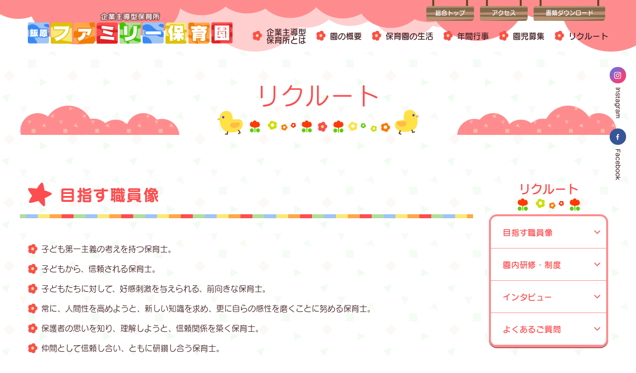

--- FILE ---
content_type: text/css
request_url: https://family.cx/iihara/css/styles.css
body_size: 63662
content:
@charset "UTF-8";

/* general */

html {
  box-sizing: border-box;
  font-size: 13px;
}

*,
*::before,
*::after {
  box-sizing: inherit;
}

@media screen and (max-width: 768px) {
  html {
    font-size: 3.466667vw;
  }
}

@media screen and (min-width: 768px) {
  html {
    font-size: 16px;
  }
}

img {
  max-width: 100%;
  width: 100%;
  vertical-align: bottom;
}

body {
  font-size: 1rem;
  line-height: 1.75;
  color: #462528;
  word-break: break-all;
  word-wrap: break-word;
  font-family: 'SeuratPro-M', sans-serif;
  font-weight: 500;
  background: #fff url(../images/bg_1.png) repeat center top;
  background-size: 8em auto;
  margin-top: 5em; /* mainHeaderの高さ */
}

body.isPhone {
  padding-bottom: 3.5em;
}

@media screen and (min-width: 1100px) {
  body {
    margin-top: 6.5em; /* mainHeaderの高さ */
  }
}

.mainContent {
  padding-top: 2em;
  overflow-x: hidden;
  min-height: calc(100vh - 17em);
}

@media screen and (min-width: 768px) {
  .mainContent {
    min-height: calc(100vh - 23.25em);
  }

  .onlySp {
    display: none;
  }
}

.center {
  text-align: center;
}

strong {
  font-family: 'SeuratPro-B', sans-serif;
  font-weight: 700;
}

.title01 {
  font-family: 'SeuratPro-B', sans-serif;
  font-weight: 700;
  font-size: 1.5em;
  letter-spacing: 0.05em;
  color: #fd4d4f;
  line-height: 1.5;
  margin: 0 -0.666667em 1.5em;
  padding: 0 0.5em 0.75em;
  background: url(../images/rainbow-line.png) repeat-x center bottom;
  background-size: auto 0.5rem;
}

.title01 > span {
  display: inline-block;
  position: relative;
  padding-left: 2em;
}

.title01 > span::before {
  content: '';
  display: block;
  width: 1.5em;
  height: 1.5em;
  background: url(../images/star_01.png) no-repeat center center;
  background-size: contain;
  margin: 0;
  position: absolute;
  left: 0;
  top: 0;
}

.title02 {
  text-align: center;
  font-family: 'SeuratPro-B', sans-serif;
  font-weight: 700;
  font-size: 1.5em;
  letter-spacing: 0.05em;
  color: #fd4d4f;
  line-height: 1.5;
  margin: 0 0 1.5em;
  padding: 0 0 1.375em;
  background: url(../images/ttl02_bg.png) no-repeat center bottom;
  background-size: auto 1.5625em;
}

.title03 {
  font-family: 'SeuratPro-B', sans-serif;
  font-weight: 700;
  font-size: 1.25em;
  letter-spacing: 0.05em;
  line-height: 1.5;
  margin: 2.5em 0 1.25em;
  position: relative;
  padding: 0 0 0 1.666667em;
}

.title03::before {
  content: '';
  display: block;
  width: 1.25em;
  height: 1.25em;
  background: url(../images/icon_01.png) no-repeat center center;
  background-size: contain;
  position: absolute;
  left: 0;
  top: 0.15em;
}

.title03.noMargin {
  margin-top: 0;
}

.contentInner {
  padding: 0 1em;
}

.button01 {
  margin: 2em 0 0;
  font-family: 'SeuratPro-DB', sans-serif;
  font-weight: 600;
  color: #fd4d4f;
  line-height: 1;
  text-align: center;
}

.button01 > a {
  display: block;
  width: 100%;
  max-width: 15em;
  margin: 0 auto;
  background-color: #fff;
  border-radius: 1em;
  border: 4px solid #fe8c8e;
  box-shadow: 0 2px 0 #a75c5d;
  text-decoration: none;
  padding: 0.75em 0;
  color: inherit;
}

.button01 > a span {
  display: inline-block;
  vertical-align: middle;
}

.button01 > a span::after {
  content: '';
  display: inline-block;
  vertical-align: middle;
  width: 0.5em;
  height: 0.75em;
  background: url(../images/arrow_1.png) no-repeat center center;
  background-size: contain;
  margin: 0 0 2px 1em;
}

.textBlock_01 + .button01 {
  margin-top: -2em;
}

.sp-phone {
  color: inherit;
  text-decoration: none;
  cursor: default;
}

@media screen and (min-width: 768px) {
  .contentInner {
    max-width: 1200px;
    margin: 0 auto;
  }

  .title01 {
    font-size: 2em;
    margin: 0 -0.5em 1.5em;
  }

  .title02 {
    font-size: 2em;
  }

  .title03 {
    font-size: 1.5em;
  }

  .button01 > a {
    transition: opacity 0.2s ease-out;
  }

  .button01 > a:hover {
    opacity: 0.7;
  }
}

/* header */

.mainHeader {
  font-size: 1rem;
  position: fixed;
  left: 0;
  top: 0;
  width: 100%;
  z-index: 10000;
  margin: 0;
  height: 5em;
}

.headerBody {
  width: 100%;
  margin: 0;
  height: 100%;
}

.innerHeader {
  position: relative;
  z-index: 10000;
  background: rgba(255, 255, 255, 0.95) url(../images/header_bg.png) repeat-x center top;
  background-size: auto 100%;
  margin: 0;
  padding: 0;
  display: -webkit-box;
  display: -ms-flexbox;
  display: flex;
  -webkit-box-pack: justify;
  -ms-flex-pack: justify;
  justify-content: space-between;
  -webkit-box-align: center;
  -ms-flex-align: center;
  align-items: center;
  width: 100%;
  height: 100%;
}

.mainLogo {
  font-size: 1em;
  line-height: 1;
  margin: 0 0 0 1em;
  width: 19.3125em;
}

@media screen and (min-width: 768px) {
  .mainLogo a {
    transition: opacity 0.2s ease-out;
  }

  .mainLogo a:hover {
    opacity: 0.7;
  }
}

@media screen and (min-width: 1100px) {
  .mainHeader {
    height: 6.5em;
    background: rgba(255, 255, 255, 0.95) url(../images/header_bg.png) repeat-x center bottom;
    background-size: auto 100%;
  }

  .headerBody {
    max-width: 1200px;
    margin: 0 auto;
    padding: 0 1em;
    display: -webkit-box;
    display: -ms-flexbox;
    display: flex;
    -webkit-box-pack: justify;
    -ms-flex-pack: justify;
    justify-content: space-between;
    -webkit-box-align: end;
    -ms-flex-align: end;
    align-items: flex-end;
  }

  .innerHeader {
    background: transparent;
    width: auto;
    padding-bottom: 1em;
    -webkit-box-align: end;
    -ms-flex-align: end;
    align-items: flex-end;
  }

  .mainLogo {
    width: 25.75em;
    margin-left: 0;
  }
}

.navToggle {
  padding: 0;
  display: -webkit-box;
  display: -ms-flexbox;
  display: flex;
  -webkit-box-pack: center;
  -ms-flex-pack: center;
  justify-content: center;
  -webkit-box-align: center;
  -ms-flex-align: center;
  align-items: center;
  cursor: pointer;
  font-size: 8px;
  color: inherit;
  text-transform: none;
  background-color: transparent;
  border: 0;
  margin: 0;
  overflow: visible;
  outline: none;
  text-align: center;
  width: 52px;
  height: 52px;
  color: #462528;
}

.navToggleText {
  display: block;
  margin-top: 4px;
}

.navToggle.isActive .navToggleInner,
.navToggle.isActive .navToggleInner::before,
.navToggle.isActive .navToggleInner::after {
  background-color: #462528;
}

.navToggleBox {
  width: 24px;
  height: 18px;
  display: inline-block;
  position: relative;
}

.navToggleInner {
  display: block;
  top: 50%;
  transition-duration: 0.075s;
  transition-timing-function: cubic-bezier(0.55, 0.055, 0.675, 0.19);
}

.navToggleInner,
.navToggleInner::before,
.navToggleInner::after {
  width: 24px;
  height: 2px;
  background-color: #462528;
  position: absolute;
  transition-property: transform;
  transition-duration: 0.15s;
  transition-timing-function: ease;
}

.navToggleInner::before,
.navToggleInner::after {
  content: '';
  display: block;
}

.navToggleInner::before {
  top: -8px;
  transition: top 0.075s 0.12s ease, opacity 0.075s ease;
}

.navToggleInner::after {
  bottom: -8px;
  transition: bottom 0.075s 0.12s ease, transform 0.075s cubic-bezier(0.55, 0.055, 0.675, 0.19);
}

.navToggle.isActive .navToggleInner {
  transform: rotate(45deg);
  transition-delay: 0.12s;
  transition-timing-function: cubic-bezier(0.215, 0.61, 0.355, 1);
}

.navToggle.isActive .navToggleInner::before {
  top: 0;
  opacity: 0;
  transition: top 0.075s ease, opacity 0.075s 0.12s ease;
}

.navToggle.isActive .navToggleInner::after {
  bottom: 0;
  transform: rotate(-90deg);
  transition: bottom 0.075s ease, transform 0.075s 0.12s cubic-bezier(0.215, 0.61, 0.355, 1);
}

@media screen and (min-width: 1100px) {
  .navToggle {
    display: none;
  }
}

@media screen and (max-width: 1099px) {
  .mainHeader.isOpened .innerHeader {
    background-color: #fff;
  }

  .headerNavWrap {
    position: absolute;
    top: 100%;
    left: 0;
    height: calc(100vh - 5em);
    background-color: #fff;
    width: 100%;
    z-index: 9000;
    transform: translate3d(0, calc(-100% - 5em), 0);
    transition: transform 0.5s ease-in-out;
    padding: 0 0 2em;
  }

  .headerNavWrap.isOpened {
    transform: translate3d(0, 0, 0);
  }

  .headerNavWrap::after {
    content: '';
    display: block;
    width: 100%;
    height: 5em;
    background: url(../images/header_bg_reversed.png) repeat-x center bottom;
    background-size: auto 100%;
    position: absolute;
    left: 0;
    bottom: 0;
  }

  .headerNav {
    -webkit-overflow-scrolling: touch;
    overflow-y: auto;
    width: 100%;
    height: 100%;
    padding: 1em 0 3em;
  }
}

@media screen and (min-width: 1100px) {
  .headerNavWrap {
    position: relative;
    padding-bottom: 1em;
    height: 100%;
    display: -webkit-box;
    display: -ms-flexbox;
    display: flex;
    -webkit-box-align: end;
    -ms-flex-align: end;
    align-items: flex-end;
  }
}

.mainNav {
  margin: 0;
  padding: 0;
  list-style: none;
}

.mainNav > li {
  display: block;
  width: 100%;
  margin: 0;
  border-bottom: 1px solid #fe8c8e;
}

.mainNav > li > a {
  display: block;
  width: 100%;
  text-decoration: none;
  padding: 1.25em 1.5em;
  color: inherit;
  font-size: 1.076923em;
  font-family: 'SeuratPro-DB', sans-serif;
  font-weight: 600;
  line-height: 1;
}

.mainNav > li > a span {
  display: flex;
  align-items: center;
}

.mainNav > li > a span::before {
  content: '';
  display: inline-block;
  width: 1.25em;
  height: 1.25em;
  background: url(../images/icon_01.png) no-repeat center center;
  background-size: contain;
  margin: 0 0.5em 0 0;
  vertical-align: text-bottom;
}

.hasSubNav > a {
  position: relative;
}

.hasSubNav > a::before,
.hasSubNav > a::after {
  content: '';
  display: block;
  background-color: #462528;
  position: absolute;
  top: 50%;
  transform: translateY(-50%);
  transition: transform 0.3s linear;
}

.hasSubNav > a::before {
  width: 12px;
  height: 2px;
  right: 13px;
}

.hasSubNav > a::after {
  height: 12px;
  width: 2px;
  right: 18px;
}

.hasSubNav > a.isOpened::after {
  transform: translateY(-50%) rotate(90deg);
}

.iconFacebook {
  display: inline-block;
  width: 1.285714em;
  height: 1.285714em;
  background: url(../images/icon_facebook.png) no-repeat center center;
  background-size: contain;
  vertical-align: middle;
  margin: 0 0 0.2em 1em;
}

@media screen and (min-width: 768px) {
  .mainNav > li > a {
    font-size: 1em;
  }

  .mainNav a {
    transition: opacity 0.2s ease-out;
  }

  .mainNav a:hover {
    opacity: 0.7;
  }
}

@media screen and (max-width: 1099px) {
  .mainNav > li br {
    display: none;
  }
}

@media screen and (min-width: 1100px) {
  .mainNav {
    display: -webkit-box;
    display: -ms-flexbox;
    display: flex;
    -webkit-box-pack: end;
    -ms-flex-pack: end;
    justify-content: flex-end;
  }

  .mainNav > li {
    width: auto;
    border-bottom: none;
    margin-left: 0.6em;
  }

  .mainNav > li > a {
    display: inline-block;
    padding: 0;
  }

  .hasSubNav {
    position: relative;
  }

  .hasSubNav > a::before,
  .hasSubNav > a::after {
    display: none;
  }
}

@media screen and (min-width: 1180px) {
  .mainNav > li {
    margin-left: 1.25em;
  }
}

.subNavWrap {
  display: none;
  background-color: #fe8c8e;
  margin: 0;
}

.subNav {
  margin: 0;
  padding: 0;
  list-style: none;
  display: -webkit-box;
  display: -ms-flexbox;
  display: flex;
  -ms-flex-wrap: wrap;
  flex-wrap: wrap;
}

.subNav > li {
  margin: 0;
  padding: 0;
  text-align: center;
  width: 50%;
  border-bottom: 1px solid #fff;
  display: -webkit-box;
  display: -ms-flexbox;
  display: flex;
  -webkit-box-pack: center;
  -ms-flex-pack: center;
  justify-content: center;
  -webkit-box-align: center;
  -ms-flex-align: center;
  align-items: center;
  height: 3.75em;
  line-height: 1.2;
}

.subNav > li:nth-child(odd) {
  border-right: 1px solid #fff;
}

.subNav > li:last-child,
.subNav > li:nth-last-child(2):nth-child(odd) {
  border-bottom: none;
}

.subNav > li.full {
  width: 100%;
  border-right: none;
}

.subNav a {
  color: #fff;
  text-decoration: none;
  font-family: 'SeuratPro-DB', sans-serif;
  font-weight: 600;
  display: -webkit-box;
  display: -ms-flexbox;
  display: flex;
  -webkit-box-pack: center;
  -ms-flex-pack: center;
  justify-content: center;
  -webkit-box-align: center;
  -ms-flex-align: center;
  align-items: center;
  width: 100%;
  height: 100%;
}

@media screen and (min-width: 1100px) {
  .subNavWrap {
    position: absolute;
    top: 100%;
    display: block;
    left: 50%;
    transform: scaleY(0);
    transform-origin: center top;
    transition: transform 0.2s ease-out;
    margin: 0 0 0 -10em;
    width: 20em;
    padding-top: 1em;
    background-color: transparent;
  }

  .hasSubNav:hover .subNavWrap {
    transform: scaleY(1);
  }

  .lastNav .subNavWrap {
    margin-left: 0;
    left: auto;
    right: -0.5em;
  }

  .subNav {
    background-color: #fff;
    font-size: 0.875em;
    position: relative;
    border: 4px solid #fe8c8e;
    border-radius: 16px;
    box-shadow: 0 2px 0 #a75c5d;
    overflow: hidden;
  }

  .subNav::before {
    content: '';
    display: block;
    width: 0;
    height: 0;
    border-style: solid;
    border-width: 0 1em 1em 1em;
    border-color: transparent transparent #fe8c8e transparent;
    position: absolute;
    top: -1em;
    left: 50%;
    margin: 0 0 0 -1em;
  }

  .lastNav .subNav::before {
    margin-left: 0;
    left: auto;
    right: 3em;
  }

  .subNav > li,
  .subNav > li:nth-child(odd) {
    border-color: #fe8c8e;
  }

  .subNav a {
    color: #fd4d4f;
    transition: background-color 0.2s ease-out;
  }

  .subNav a:hover {
    opacity: 1;
    background-color: #ffdbdb;
  }
}

@media screen and (min-width: 1400px) {
  .lastNav .subNavWrap {
    margin-left: -10em;
    left: 50%;
    right: auto;
  }

  .lastNav .subNav::before {
    margin-left: -1em;
    left: 50%;
    right: auto;
  }
}

.secondaryNav {
  margin: 0 auto;
  padding: 0;
  list-style: none;
  display: -webkit-box;
  display: -ms-flexbox;
  display: flex;
  -webkit-box-pack: center;
  -ms-flex-pack: center;
  justify-content: center;
  -ms-flex-wrap: wrap;
  flex-wrap: wrap;
}

.secondaryNav > li {
  display: -webkit-box;
  display: -ms-flexbox;
  display: flex;
  -webkit-box-align: end;
  -ms-flex-align: end;
  align-items: flex-end;
  margin: 0 0.5em;
  background-position: center top;
  background-repeat: no-repeat;
  background-size: contain;
  height: 3.5em;
}

.secondaryNav > li {
  width: 8em;
  background-image: url(../images/bg_btn1.png);
}

.secondaryNav > li:nth-child(3) {
  width: 12em;
  background-image: url(../images/bg_btn2.png);
}

.secondaryNav a {
  display: block;
  text-decoration: none;
  width: 100%;
  color: #fff;
  font-family: 'SeuratPro-DB', sans-serif;
  font-weight: 600;
  text-align: center;
  height: 2.5em;
  line-height: 2.5;
}

@media screen and (min-width: 768px) {
  .mainNav > li > a {
    font-size: 1em;
    display: flex;
    align-items: center;
    height: 100%;
  }

  .secondaryNav a {
    transition: opacity 0.2s ease-out;
  }

  .secondaryNav a:hover {
    opacity: 0.7;
  }
}

@media screen and (min-width: 1100px) {
  .secondaryNav {
    font-size: 0.75em;
    position: absolute;
    top: 0;
    right: 0;
  }

  .mainNav > li > a {
    font-size: 0.9375em;
  }
}

@media screen and (min-width: 1160px) {
  .mainNav > li > a {
    font-size: 1em;
  }
}

/* footer */

.mainFooter {
  margin: 0;
}

.mainFooter > .contentInner {
  margin-top: 8em;
}

.mainFooterBottom {
  background: url(../images/footer_bg.png) repeat-x center top;
  background-size: auto 100%;
  height: 10em;
  margin: 1em 0 0;
  padding-top: 7em;
}

.isIEorEdge .mainFooterBottom {
  background-image: url(../images/footer_bg_ie.png);
}

.copyright {
  text-align: center;
  font-size: 0.875em;
  font-family: 'SeuratPro-DB', sans-serif;
  font-weight: 600;
  text-align: center;
  margin: 0;
}

@media screen and (min-width: 768px) {
  .mainFooterBottom {
    height: 16.25em;
    padding-top: 12.5em;
  }
}

/* top */

.mainSlider {
  margin: 0 0 4em;
}

.mainSlider::before,
.mainSlider::after {
  content: '';
  display: block;
  width: 3.538462em;
  height: 5.615385em;
  background-position: center bottom;
  background-repeat: no-repeat;
  background-size: contain;
  position: absolute;
  z-index: 1000;
  bottom: 0;
}

.mainSlider::before {
  left: 0;
  background-image: url(../images/illust_2.png);
}

.mainSlider::after {
  right: 0;
  background-image: url(../images/illust_3.png);
}

.mainSlide {
  padding: 0 0.5em 2px;
}

.mainSlide > div {
  border: 4px solid #fe8c8e;
  border-radius: 2em;
  box-shadow: 0 2px 0 #a75c5d;
  overflow: hidden;
}

.mainSlider .slick-arrow {
  width: 2em;
  margin: 0;
  padding: 0;
  background: none;
  outline: none;
  border: none;
  cursor: pointer;
  position: absolute;
  top: 50%;
  transform: translateY(-50%);
  z-index: 1000;
}

.mainSlider .slick-prev {
  left: calc(5.125% + 1em);
}

.mainSlider .slick-next {
  right: calc(5.125% + 1em);
}

@media screen and (min-width: 768px) {
  .mainSlider::before,
  .mainSlider::after {
    width: 4.5em;
    height: 7.125em;
  }

  .mainSlider::before {
    left: calc(15.555556% - 2.25em);
  }

  .mainSlider::after {
    right: calc(15.555556% - 2.25em);
  }

  .mainSlide {
    padding: 0 1em 2px;
  }

  .mainSlider .slick-arrow {
    width: 3em;
    transition: opacity 0.2s ease-out;
  }

  .mainSlider .slick-arrow:hover {
    opacity: 0.7;
  }

  .mainSlider .slick-prev {
    left: calc(15.555556% + 2em);
  }
  
  .mainSlider .slick-next {
    right: calc(15.555556% + 2em);
  }
}

@media screen and (min-width: 1100px) {
  .mainSlider::before,
  .mainSlider::after {
    width: 8.5em;
    height: 13.4375em;
  }

  .mainSlider::before {
    left: calc(15.555556% - 4.25em);
  }

  .mainSlider::after {
    right: calc(15.555556% - 4.25em);
  }

  .mainSlider .slick-prev {
    left: calc(15.555556% + 3em);
  }
  
  .mainSlider .slick-next {
    right: calc(15.555556% + 3em);
  }
}

.topNews {
  margin: 0 0 4em;
}

.newsList {
  margin: 0;
  padding: 0;
  list-style: none;
}

.newsList > li {
  margin: 0 0 1.5em;
  padding: 0 0 1.5em;
  background: url(../images/dotted_line.png) repeat-x left bottom;
  background-size: 3px 2px;
}

.newsList > li:last-child {
  margin-bottom: 0;
}

.newsList p {
  margin: 0;
}

.newsDate {
  color: #fd4d4f;
  font-family: 'SeuratPro-DB', sans-serif;
  font-weight: 600;
}

.newsTitle {
  display: -webkit-box;
  -webkit-line-clamp: 2;
  -webkit-box-orient: vertical;
  overflow: hidden;
}

.newsPageList .newsTitle {
  display: block;
  overflow: visible;
}

.newsList a {
  color: inherit;
  text-decoration: none;
}

.articleDate1 {
  font-family: 'SeuratPro-DB', sans-serif;
  font-weight: 600;
  color: #fff;
}

.articleDate1 > span {
  display: inline-block;
  background-color: #fd4d4f;
  border-radius: 0.5em;
  padding: 0.1em 0.75em 0.2em;
}

.articleDate2 {
  font-family: 'SeuratPro-DB', sans-serif;
  font-weight: 600;
  color: #fd4d4f;
}

@media screen and (min-width: 768px) {
  .newsList > li {
    display: -webkit-box;
    display: -ms-flexbox;
    display: flex;
    -webkit-box-align: start;
    -ms-flex-align: start;
    align-items: flex-start;
  }

  .newsDate {
    width: 8em;
    padding-right: 1em;
  }

  .newsTitle {
    display: block;
    white-space: nowrap;
    text-overflow: ellipsis;
    width: calc(100% - 8em);
  }

  .newsPageList .newsTitle {
    white-space: normal;
  }

  .newsList a {
    transition: opacity 0.2s ease-out;
  }

  .newsList a:hover {
    opacity: 0.7;
  }
}

@media screen and (min-width: 1100px) {
  .topNews {
    position: relative;
    min-height: 32em;
  }

  .topNews::after {
    content: '';
    display: block;
    width: 27.39726%;
    height: 0;
    padding-bottom: 34.417808%;
    background: url(../images/illust_1.png) no-repeat center center;
    background-size: contain;
    position: absolute;
    top: 6.375em;
    right: 0;
    animation: float 6s ease-in-out infinite;
  }

  .newsList {
    padding-right: 37.671233%;
  }

  .newsList.newsPageList {
    padding-right: 0;
  }

  .topNews .button01 {
    padding-right: 37.671233%;
  }
}

@keyframes float {
	0% {
		transform: translatey(0px);
	}
	50% {
		transform: translatey(-16px);
	}
	100% {
		transform: translatey(0px);
	}
}

.block01 {
  margin: 0 0 6em;
}

.block01Top {
  width: 100%;
  height: 10em;
  background: url(../images/bg_3.png) repeat-x center top;
  background-size: auto 100%;
  margin: 0;
}

.isIEorEdge .block01Top {
  background-image: url(../images/bg_3_ie.png);
}

.block01Bottom {
  width: 100%;
  height: 4.25em;
  background: url(../images/bg_4.png) repeat-x center bottom;
  background-size: auto 100%;
  margin: 0;
}

.block01Inner {
  background: url(../images/bg_2.png) repeat center top;
  background-size: 2.5em auto;
  padding: 3.5em 0 4em;
}

@media screen and (min-width: 768px) {
  .block01Top {
    height: 16.25em;
  }
  
  .block01Bottom {
    height: 6.6875em;
  }
  
  .block01Inner {
    background-size: 4em 4em;
    padding: 3.5em 0 4em;
  }
}

.introList {
  margin: 0;
  padding: 0;
  list-style: none;
}

.introList > li {
  margin: 0 auto 4em;
  width: 15em;
}

.introList > li:last-child {
  margin-bottom: 0;
}

.introList figure {
  margin: 0;
  padding: 0;
  position: relative;
  height: 15em;
}

.introList figure::after {
  content: '';
  display: block;
  width: 3.5em;
  height: 8.3125em;
  background-position: center bottom;
  background-repeat: no-repeat;
  background-size: contain;
  position: absolute;
  right: -0.5em;
  bottom: 0;
  animation: swing 3s infinite ease-in-out;
}

.introList li:nth-child(3n-2) figure::after {
  background-image: url(../images/icon_03.png);
}

.introList li:nth-child(3n-1) figure::after {
  animation-delay: 1s;
  background-image: url(../images/icon_04.png);
}

.introList li:nth-child(3n) figure::after {
  animation-delay: 1s;
  background-image: url(../images/icon_05.png);
}

@keyframes swing {
  0%, 100% {
    transform: rotate(-5deg);
  }
  50% {
    transform: rotate(5deg);
  }
}

.introList figure a {
  display: block;
  border-radius: 50%;
  border: 4px solid #fff;
  overflow: hidden;
  text-decoration: none;
  transform: translateZ(0);
}

.introList figure img {
  display: block;
}

.introList p:not(.button01) {
  margin: 2em 0 0;
}

@media screen and (min-width: 768px) {
  .introList {
    display: -webkit-box;
    display: -ms-flexbox;
    display: flex;
    -webkit-box-pack: center;
    -ms-flex-pack: center;
    justify-content: center;
    -ms-flex-wrap: wrap;
    flex-wrap: wrap;
    margin: 0 auto;
    width: 736px;
  }

  .introList > li {
    display: -webkit-box;
    display: -ms-flexbox;
    display: flex;
    -webkit-box-orient: vertical;
    -webkit-box-direction: normal;
    -ms-flex-direction: column;
    flex-direction: column;
    margin: 4em 2em 0;
  }

  .introList > li:nth-child(-n+2) {
    margin-top: 0;
  }

  .introList p:not(.button01) {
    margin-bottom: 2em;
  }

  .introList .button01 {
    margin-top: auto;
  }

  .introList figure img {
    transition: transform 0.2s ease-out;
  }

  .introList figure a:hover img,
  .introList .hovered a img {
    transform: scale(1.1);
  }
}

@media screen and (min-width: 1100px) {
  .introList {
    width: 100%;
  }

  .introList > li:nth-child(-n+3) {
    margin-top: 0;
  }
}

.topRecruit {
  margin: 0;
  /*background: url(../images/recruit_bg.png) no-repeat center bottom 5%;
  background-size: 100% auto;*/
}

.recruitTitle {
  font-size: 1em;
  line-height: 1;
  margin: 0 0 1.5em;
  text-align: center;
}

.recruitTitle img {
  max-width: 34.25em;
}

.recruitText {
  color: #2d1919;
  font-size: 1.5em;
  font-family: 'SeuratPro-DB', sans-serif;
  font-weight: 600;
  margin: 0 auto;
  max-width: 17em;
}

.recruitText em {
  font-style: normal;
  color: #487e2a;
  display: inline-block;
  position: relative;
}

.recruitText em::before {
  content: '';
  display: block;
  width: 2.291667em;
  height: 2.25em;
  background: url(../images/star_02.png) no-repeat center center;
  background-size: contain;
  position: absolute;
  top: 50%;
  left: 50%;
  margin: -1.1458335em 0 0 -1.125em;
  z-index: -1;
  animation: swing 3s infinite ease-in-out;
}

.recruitText em:nth-of-type(2)::before {
  animation-delay: 1s;
}

.topRecruit .button01 {
  color: #487e2a;
}

.topRecruit .button01 > a {
  border-color: #b1de9b;
  box-shadow: 0 2px 0 #89ab78;
}

.topRecruit .button01 > a span::after {
  background-image: url(../images/arrow_2.png);
}

.recruitImage {
  margin: 3em auto 0;
  padding: 0;
  position: relative;
  text-align: center;
  border: 4px solid #b1de9b;
}

.recruitStar {
  display: block;
  position: absolute;
  height: 0;
  width: 10.763209%;
  padding-bottom: 10.567515%;
  animation: pulse 3s ease-in-out infinite;
}

.recruitStar > span {
  display: block;
  background-position: center center;
  background-repeat: no-repeat;
  background-size: contain;
  height: 0;
  width: 100%;
  padding-bottom: 100%;
}

.star1 > span,
.star4 > span {
  background-image: url(../images/star_03.png);
}

.star2 > span,
.star3 > span,
.star5 > span {
  background-image: url(../images/star_02.png);
}

.star1 {
  top: 12.572534%;
  left: 0;
}

.star2 {
  top: 30.947776%;
  left: 7.436399%;
  animation-delay: 0.5s;
}

.star2 > span {
  transform: rotate(-10deg) scale(0.75);
}

.star3 {
  top: -0.5em;
  right: 9.784736%;
  animation-delay: 1s;
}

.star3 > span {
  transform: rotate(25deg);
}

.star4 {
  top: 19.148936%;
  right: 8.414873%;
  animation-delay: 1.5s;
}

.star4 > span {
  transform: scale(0.75);
}

.star5 {
  top: 32.882012%;
  right: 3.849315%;
  animation-delay: 2s;
}

.star5 > span {
  transform: rotate(25deg) scale(0.5);
}

@keyframes pulse {
  from {
    transform: scale(1);
  }
  50% {
    transform: scale(0.85);
  }
  to {
    transform: scale(1);
  }
}

@media screen and (min-width: 768px) {
  /*.topRecruit {
    display: -webkit-box;
    display: -ms-flexbox;
    display: flex;
    -webkit-box-pack: justify;
    -ms-flex-pack: justify;
    justify-content: space-between;
    background-position: center bottom 14%;
  }*/

  /*.recruitInfo {
    width: 46.917808%;
    -webkit-box-ordinal-group: 2;
    -ms-flex-order: 1;
    order: 1;
  }*/

  .recruitImage {
    /*width: 43.75%;
    margin: 0 1.712329%;*/
    max-width: 1090px;
  }
}

.accessInfo {
  margin: 0 auto 3em;
  max-width: 640px;
}

.accessInfo > dt {
  line-height: 1;
  margin: 0 0 1.5em;
  text-align: center;
}

.accessInfo > dt img {
  width: 25.75em;
}

.accessInfo > dd {
  margin: 0;
}

.accessText1 {
  font-size: 1.125em;
  margin: 0 0 1em;
}

.accessTel {
  font-family: 'SeuratPro-DB', sans-serif;
  font-weight: 600;
  font-size: 2em;
  line-height: 1;
  color: #fd4d4f;
  margin: 0;
}

.accessTel a::before {
  content: '';
  display: inline-block;
  vertical-align: middle;
  width: 0.8em;
  height: 0.8em;
  background: url(../images/icon_06.png) no-repeat center center;
  background-size: contain;
  margin: 0 0.5em 0 0;
}

.philosophyCatch2 .accessTel {
  font-size: 1.5em;
  display: inline-block;
  margin-top: 0.75em;
}

.accessText2 {
  font-size: 1.125em;
  font-family: 'SeuratPro-DB', sans-serif;
  font-weight: 600;
  margin: 1em 0 0;
}

.accessMap {
  margin: 0 auto;
  padding: 0 0 2px;
  max-width: 640px;
}

.mapWrap {
  position: relative;
  width: 100%;
  height: 0;
  padding: 0 0 62.5%;
  border: 4px solid #fe8c8e;
  box-shadow: 0 2px 0 #a75c5d;
  border-radius: 1em;
}

.mapWrap > iframe {
  display: block;
  border: none;
  width: 100%;
  height: 100%;
  position: absolute;
  left: 0;
  top: 0;
  border-radius: 1em;
}

@media screen and (min-width: 768px) {
  .accessInfo > dt {
    text-align: left;
  }

  .accessTel {
    font-size: 2.5em;
  }
}

@media screen and (min-width: 1100px) {
  .topAccess {
    display: -webkit-box;
    display: -ms-flexbox;
    display: flex;
    -webkit-box-pack: justify;
    -ms-flex-pack: justify;
    justify-content: space-between;
    -webkit-box-align: center;
    -ms-flex-align: center;
    align-items: center;
  }

  .accessInfo {
    margin-bottom: 0;
    width: 37.5%;
  }

  .accessMap {
    width: 58.823529%;
  }
}

/* sub page common styles */

.pageTitle {
  display: -webkit-box;
  display: -ms-flexbox;
  display: flex;
  -webkit-box-pack: center;
  -ms-flex-pack: center;
  justify-content: center;
  -webkit-box-align: start;
  -ms-flex-align: start;
  align-items: flex-start;
  font-size: 2.25em;
  font-family: 'SeuratPro-M', sans-serif;
  font-weight: 500;
  height: 2.166667em;
  line-height: 1;
  color: #fd4d4f;
  letter-spacing: 0.05em;
  text-align: center;
  background: url(../images/page_ttl_bg.png) no-repeat center bottom;
  background-size: auto 1.229167em;
  margin: 0.666667em -13px 0.5em;
}

.pageTitle > span {
  display: block;
  width: 100%;
}

@media screen and (min-width: 768px) {
  .pageTitle {
    font-size: 3em;
    margin: 0.666667em -16px 0.5em;
  }
}

@media screen and (min-width: 1100px) {
  .pageTitle {
    margin-bottom: 2em;
  }
}

.pageNavWrap1.asideIllust {
  display: none;
}

.pageNavWrap2 {
  margin: 0;
}

.pageNavWrap2 > dt {
  display: none;
}

.pageNavWrap2 > dd {
  margin: 0;
  padding: 0;
}

.pageNav {
  border: 4px solid #fe8c8e;
  border-radius: 1em;
  box-shadow: 0 2px 0 #a75c5d;
  background-color: #fff;
  display: -webkit-box;
  display: -ms-flexbox;
  display: flex;
  -ms-flex-wrap: wrap;
  flex-wrap: wrap;
  margin: 0 auto;
  padding: 0;
  list-style: none;
  overflow: hidden;
}

.pageNav > li {
  display: block;
  width: 50%;
  line-height: 1.4;
  margin: 0;
  border-bottom: 1px solid #fe8c8e;
}

.pageNav > li:nth-child(odd) {
  border-right: 1px solid #fe8c8e;
}

.pageNav a {
  font-family: 'SeuratPro-DB', sans-serif;
  font-weight: 600;
  padding: 0 1.5em;
  text-decoration: none;
  color: #fd4d4f;
  letter-spacing: 0.05em;
  display: -webkit-box;
  display: -ms-flexbox;
  display: flex;
  -webkit-box-align: center;
  -ms-flex-align: center;
  align-items: center;
  background: url(../images/arrow_3.png) no-repeat right 0.75em top 50%;
  background-size: 0.75em auto;
  height: 4em;
}

@media screen and (max-width: 767px) {
  .pageNav > li.full {
    width: 100%;
    border-right: none;
    text-align: center;
  }

  .pageNav > li.full a {
    -webkit-box-pack: center;
    -ms-flex-pack: center;
    justify-content: center;
  }
}

.pageContent {
  margin: 3em 0 0;
  padding-bottom: 2px;
}

@media screen and (min-width: 768px) {
  .pageNav a {
    transition: background-color 0.2s ease-out;
  }

  .pageNav a:hover {
    background-color: #ffdbdb;
  }
}

@media screen and (min-width: 768px) and (max-width: 1099px) {
  .pageNav {
    max-width: 480px;
  }

  .pageNav.col3 {
    max-width: 720px;
  }

  .pageNav.col3 > li {
    width: 33.333333%;
  }

  .pageNav.col3 > li:nth-child(3) {
    border-top: none;
    border-right: none;
  }

  .pageNav.col3 > li:nth-child(2),
  .pageNav.col3 > li:nth-child(4) {
    border-right: 1px solid #fe8c8e;
  }
}

@media screen and (min-width: 1100px) {
  .hasSidebar {
    display: -webkit-box;
    display: -ms-flexbox;
    display: flex;
    -webkit-box-pack: justify;
    -ms-flex-pack: justify;
    justify-content: space-between;
  }

  .pageNavWrap1 {
    -webkit-box-ordinal-group: 2;
    -ms-flex-order: 1;
    order: 1;
    width: 240px;
  }

  .pageNavWrap1.asideIllust {
    display: block;
  }

  .asideIllust .pageNavWrap2 {
    height: 18.8125em;
    background: url(../images/illust_1.png) no-repeat center top;
    background-size: contain;
    animation: float 6s ease-in-out infinite;
  }

  .pageNavWrap2.scrolled {
    width: 240px;
    position: fixed;
    right: 1em;
    top: 7.5em;
    z-index: 100;
  }

  .hasSidebar .pageContent {
    margin-top: 0;
    width: calc(100% - 272px);
    padding-right: 1em;
  }

  .pageNavWrap2 > dt {
    display: block;
    font-size: 1.5em;
    font-family: 'SeuratPro-DB', sans-serif;
    font-weight: 600;
    color: #fd4d4f;
    text-align: center;
    line-height: 1;
    margin: 0 0 0.333333em;
  }

  .pageNavWrap2 > dd {
    background: url(../images/sidebar_ttl_bg.png) no-repeat center top;
    background-size: auto 1.5625em;
    padding-top: 2em;
  }

  .pageNav {
    display: block;
  }

  .pageNav > li {
    width: 100%;
  }
  
  .pageNav > li:nth-child(odd) {
    border-right: none;
  }
}

@media screen and (min-width: 1200px) {
  .pageNavWrap2.scrolled {
    right: calc(50vw - 600px + 1em);
  }

  .isIEorEdge.pageNavWrap2.scrolled {
    right: calc(50vw - 608px + 1em);
  }
}

.secBlock {
  margin: 0 0 6em;
  padding: 0 0 6em;
  background-position: center bottom;
  background-repeat: no-repeat;
  background-size: 294px auto;
}

.secBlock:last-child {
  margin-bottom: 0;
  padding-bottom: 0;
  background: none;
}

.block_01 {
  background-image: url(../images/sec_bg_01.png);
}

.block_02 {
  background-image: url(../images/sec_bg_02.png);
}

.block_03 {
  background-image: url(../images/sec_bg_03.png);
}

.block_04 {
  background-image: url(../images/sec_bg_04.png);
}

@media screen and (min-width: 768px) {
  .secBlock {
    background-size: 36.5625em auto;
    padding-bottom: 9em;
  }
}

.infoTable_01,
.infoTable_02 {
  width: 100%;
  margin: 0;
  border-collapse: collapse;
  table-layout: fixed;
  border-top: 1px solid #fe8c8e;
  border-bottom: 1px solid #fe8c8e;
  background-color: #fff;
}

.infoTable_01,
.infoTable_01 tbody,
.infoTable_01 tr,
.infoTable_01 th,
.infoTable_01 td {
  display: block;
}

.infoTable_01 th,
.infoTable_01 td,
.infoTable_02 th,
.infoTable_02 td {
  line-height: 1.5;
  padding: 1.25em 1em;
}

.infoTable_01 th,
.infoTable_01 td {
  text-align: center;
}

.infoTable_01 th,
.infoTable_02 th {
  font-family: 'SeuratPro-DB', sans-serif;
  font-weight: 600;
  color: #fd4d4f;
  background-color: #ffdbdb;
}

.infoTable_02 th {
  border-bottom: 1px solid #fe8c8e;
  width: 7.5em;
  text-align: left;
}

.infoTable_01 td {
  border-right: 1px solid #fe8c8e;
  border-bottom: 1px solid #fe8c8e;
}

.infoTable_02 td {
  border-bottom: 1px solid #fe8c8e;
}

.infoTable_01 td:last-child {
  border-right: none;
}

.infoTable_01 tr:last-child td,
.infoTable_02 tr:last-child th,
.infoTable_02 tr:last-child td {
  border-bottom: none;
}

.trFlex_01 td {
  text-align: center;
}

.infoTable_01 strong {
  color: #fd4d4f;
  font-family: 'SeuratPro-DB', sans-serif;
  font-weight: 600;
}

.infoTable_01 .trFlex_01 {
  display: -webkit-box;
  display: -ms-flexbox;
  display: flex;
  -ms-flex-wrap: wrap;
  flex-wrap: wrap;
  width: 100%;
}

.infoTable_01 .trFlex_01 th {
  width: 100%;
}

.infoTable_01 .trFlex_01 td {
  width: 33.333333%;
}

.infoTable_01 .trFlex_01 td:last-child {
  border-right: none;
}

.tel_txt {
  display: inline-block;
  text-decoration: none;
}

.tel_txt + .tel_txt {
  margin-left: 2em;
}

.icon_tel {
  width: 1.5em;
  height: 1.5em;
  background-position: center center;
  background-repeat: no-repeat;
  background-size: contain;
  margin: 0 0.5em 0 0;
  vertical-align: middle;
  display: inline-block;
}

.tel_tel {
  background-image: url(../images/icon_07.png);
}

.tel_fax {
  background-image: url(../images/icon_08.png);
  width: 1.9375em;
}

.infoTable_03 {
  width: 100%;
  margin: 0;
  border-collapse: collapse;
  table-layout: fixed;
  border-bottom: 1px solid #fe8c8e;
}

.infoTable_03 th,
.infoTable_03 td {
  border-top: 1px solid #fe8c8e;
  border-right: 1px solid #fe8c8e;
  text-align: center;
  vertical-align: middle;
  line-height: 1.5;
  padding: 1.25em 0.5em;
}

.infoTable_03 th:first-child,
.infoTable_03 th:last-child,
.infoTable_03 td:last-child {
  border-right: none;
}

.infoTable_03 th {
  font-family: 'SeuratPro-DB', sans-serif;
  font-weight: 600;
  color: #fd4d4f;
  background-color: #ffdbdb;
}

.infoTable_03 td:not(.empty) {
  background-color: #fff;
}

.infoTable_03 th:first-child,
.infoTable_03 td:first-child {
  width: 5em;
}

.infoTable_03 tr:first-child td.empty {
  border-top: none;
  border-right: none;
}

.infoTable_03 .border-right,
.infoTable_03 .border-right:first-child,
.infoTable_03 .border-right:last-child {
  border-right: 1px solid #fe8c8e;
}

.infoTable_03 .no-border {
  border-left: none;
  border-right: none;
}

@media screen and (min-width: 768px) {
  .infoTable_01 {
    display: table;
    border-collapse: collapse;
    table-layout: fixed;
  }

  .infoTable_01 tbody {
    display: table-row-group;
  }

  .infoTable_01 tr,
  .infoTable_01 .trFlex_01 {
    display: table-row;
  }

  .infoTable_01 th,
  .infoTable_01 td {
    vertical-align: middle;
    text-align: left;
    display: table-cell;
  }

  .infoTable_01 th {
    border-bottom: 1px solid #fe8c8e;
    width: 13.25em;
  }

  .infoTable_02 th {
    border-bottom: 1px solid #fe8c8e;
    width: 25%;
  }

  .infoTable_01 tr:last-child th {
    border-bottom: none;
  }

  .infoTable_01 .trFlex_01 th {
    width: inherit;
  }
  
  .infoTable_01 .trFlex_01 td {
    width: auto;
    text-align: center;
  }

  .infoTable_03 th,
  .infoTable_03 td {
    padding-left: 0.75em;
    padding-right: 0.75em;
  }

  .infoTable_03 th:first-child,
  .infoTable_03 td:first-child {
    width: 8em;
  }

  .infoTable_03.width1 th:first-child,
  .infoTable_03.width1 td:first-child {
    width: 12em;
  }
}

.textBlock_01 {
  margin: 0 0 4em;
}

.textBlock_01:last-child {
  margin-bottom: 0;
}

.textBlock_txt {
  margin: 0;
}

.textBlock_txt > dt {
  color: #fd4d4f;
  font-family: 'SeuratPro-DB', sans-serif;
  font-size: 1.25em;
  font-weight: 600;
  border-bottom: 1px solid #fd4d4f;
  margin: 0 0 1em;
}

.textBlock_txt > dd {
  margin: 0;
}

.textBlock_txt > dd p {
  margin: 0 0 1em;
}

.textBlock_txt > dd p:last-child {
  margin-bottom: 0;
}

.textBlock_txt .name {
  color: #fd4d4f;
  text-align: right;
  font-family: 'SeuratPro-DB', sans-serif;
  font-weight: 600;
}

.textBlock_img {
  margin: 1.5em auto 0;
  padding: 0;
  line-height: 1;
  border: 4px solid #fe8c8e;
  max-width: 408px;
}

.textBlock_txt em {
  color: #fd4d4f;
  font-family: 'SeuratPro-DB', sans-serif;
  font-style: normal;
  font-weight: 600;
}

.textBlock_txt strong {
  font-family: 'SeuratPro-DB', sans-serif;
  font-weight: 600;
}

.textBlock_02 strong {
  color: #fd4d4f;
  font-size: 1.25em;
  display: block;
  margin: 0 0 0.75em;
}

.icon_doctor {
  display: inline-block;
  vertical-align: middle;
  width: 1.333333em;
  height: 1.333333em;
  margin: 0 0.5em 0.2em 0;
  background-position: center center;
  background-repeat: no-repeat;
  background-size: contain;
}

.icon_doctor.doc1 {
  background-image: url(../images/icon_09.png);
}

.icon_doctor.doc2 {
  background-image: url(../images/icon_10.png);
  height: 1.25em;
}

.textBlock_02 .textBlock_txt {
  margin-bottom: 3em;
}

.textBlock_02 .textBlock_txt:last-child {
  margin-bottom: 0;
}

.icon_tel_small {
  width: 1em;
  height: 1em;
  background: url(../images/icon_07.png) no-repeat center center;
  background-size: contain;
  margin: 0 0.25em 0.1em 0;
  vertical-align: middle;
  display: inline-block;
}

@media screen and (min-width: 768px) {
  .textBlock_01.hasImg {
    display: -webkit-box;
    display: -ms-flexbox;
    display: flex;
    -webkit-box-pack: justify;
    -ms-flex-pack: justify;
    justify-content: space-between;
    -webkit-box-align: center;
    -ms-flex-align: center;
    align-items: center;
  }

  .textBlock_01.hasImg .textBlock_txt {
    width: 50%;
  }

  .textBlock_img {
    margin: 0;
    width: 46.363636%;
  }

  .reversedImg .textBlock_txt {
    -webkit-box-ordinal-group: 2;
    -ms-flex-order: 1;
    order: 1;
  }

  .textBlock_txt > dt {
    font-size: 1.5em;
  }

  .textBlock_02 {
    display: -webkit-box;
    display: -ms-flexbox;
    display: flex;
    -webkit-box-pack: justify;
    -ms-flex-pack: justify;
    justify-content: space-between;
  }

  .textBlock_02 > .textBlock_txt {
    width: 48.181818%;
    margin-bottom: 0;
  }
}

@media screen and (min-width: 1100px) {
  .textBlock_02 strong {
    font-size: 1.5em;
  }
}

.philosophy {
  margin: 0 auto 6em;
}

.philosophyCatch1 {
  line-height: 1;
  text-align: center;
  margin: 0 auto 3.125em;
  max-width: 34.25em;
}

.philosophyPics {
  position: relative;
  line-height: 1;
  margin: 0 auto;
  max-width: 34.25em;
  display: -webkit-box;
  display: -ms-flexbox;
  display: flex;
  -webkit-box-pack: justify;
  -ms-flex-pack: justify;
  justify-content: space-between;
  -webkit-box-align: center;
  -ms-flex-align: center;
  align-items: center;
  padding: 0 0 5.5%;
  max-width: 34.25em;
}

.philosophyPics::after {
  content: '';
  display: block;
  width: 50%;
  height: 0;
  padding: 0 0 20.138889%;
  background: url(../images/philosophy_catch_illust.png) no-repeat center bottom;
  background-size: contain;
  position: absolute;
  left: 25%;
  bottom: 0;
}

.philosophyPics > img {
  display: block;
  width: 29.19708%;
  border: 4px solid #fe8c8e;
}

.philosophyPics > img:nth-child(1) {
  transform: rotate(-15deg);
}

.philosophyPics > img:nth-child(3) {
  transform: rotate(15deg);
}

@media screen and (min-width: 768px) {
  .philosophyPics {
    max-width: 36em;
    padding-bottom: 4.5%;
  }

  .philosophyPics > img {
    width: 27.777778%;
  }
}

.list01 {
  margin: 0;
  padding: 0;
  list-style: none;
}

.list01 > li {
  position: relative;
  margin: 0 0 0.75em;
  padding: 0 0 0 1.666667em;
}

.list01.withButton > li {
  margin-bottom: 3em;
}

.list01 > li::before {
  content: '';
  display: block;
  width: 1.25em;
  height: 1.25em;
  background: url(../images/icon_01.png) no-repeat center center;
  background-size: contain;
  position: absolute;
  left: 0;
  top: 0.25em;
}

.list01 > li:last-child {
  margin-bottom: 0;
}

.list01 > li strong {
  font-family: 'SeuratPro-B', sans-serif;
  font-weight: 700;
}

.list01.listBig > li {
  padding-left: 2.5em;
}

.list01.listBig > li::before {
  width: 1.875em;
  height: 1.875em;
  top: 0.375em;
}

.list01.listBig > li strong {
  font-size: 1.5em;
  letter-spacing: 0.05em;
}

@media screen and (min-width: 768px) {
  .list01.withButton .button01 {
    margin-top: 1em;
  }
}

.fig2img {
  margin: 4em 0 6em;
  padding: 0;
  line-height: 1;
}

.fig2img:last-child {
  margin-bottom: 0;
}

.fig2img > img {
  display: block;
  margin: 0 auto 1.5em;
  border: 4px solid #fe8c8e;
  max-width: 26.5em;
}

.fig2img > img:last-child {
  margin-bottom: 0;
}

.fig2img.two-column {
  display: -webkit-box;
  display: -ms-flexbox;
  display: flex;
  -webkit-box-pack: justify;
  -ms-flex-pack: justify;
  justify-content: space-between;
  -webkit-box-align: center;
  -ms-flex-align: center;
  align-items: center;
  -ms-flex-wrap: wrap;
  flex-wrap: wrap;
}

.fig2img.two-column > img {
  margin: 3.636364% 0 0;
  width: 48.181818%;
}

.fig2img.two-column > img:nth-child(-n+2) {
  margin-top: 0;
}

.philosophyCatch2 {
  text-align: center;
  font-family: 'SeuratPro-B', sans-serif;
  font-weight: 700;
  font-size: 1.5em;
  letter-spacing: 0.05em;
  margin: 0 0 1.5em;
  background: url(../images/sidebar_ttl_bg.png) no-repeat center bottom;
  background-size: auto 1.041667em;
  padding: 0 0 1.666667em;
}

.philosophyCatch2 em {
  font-style: normal;
}

.philosophyCatch2 em:nth-of-type(1) {
  color: #fd4d4f;
}

.philosophyCatch2 em:nth-of-type(2) {
  color: #9fc4f5;
}

.philosophyCatch2 + .philosophyCatch2 {
  padding-bottom: 0;
  background: none;
  text-align: left;
  margin-bottom: 1em;
}

@media screen and (min-width: 768px) {
  .fig2img {
    padding-left: 1em;
    padding-right: 1em;
  }

  .fig2img:not(.two-column) {
    display: -webkit-box;
    display: -ms-flexbox;
    display: flex;
    -webkit-box-pack: justify;
    -ms-flex-pack: justify;
    justify-content: space-between;
    -webkit-box-align: center;
    -ms-flex-align: center;
    align-items: center;
    -ms-flex-wrap: wrap;
    flex-wrap: wrap;
    padding-left: 1em;
    padding-right: 1em;
  }

  .fig2img:not(.two-column) > img {
    margin: 3.636364% 0 0;
    width: 48.181818%;
  }

  .fig2img:not(.two-column) > img:nth-child(-n+2) {
    margin-top: 0;
  }

  .fig2img:not(.two-column) > img.fullWidth1 {
    max-width: none;
    width: 100%;
  }
}

.scheduleList {
  margin: 0 -1em;
  padding: 2.5em 1em;
  list-style: none;
  display: -webkit-box;
  display: -ms-flexbox;
  display: flex;
  -ms-flex-wrap: wrap;
  flex-wrap: wrap;
  background: url(../images/bg_2.png) repeat center top;
  background-size: 2.5em auto;
}

.scheduleTop,
.scheduleBottom {
  margin: 0 -1em;
  background-repeat: no-repeat;
  background-size: auto 100%;
}

.scheduleTop {
  background-image: url(../images/schedule_top.png);
  background-position: center bottom;
  height: 5.3125em;
}

.scheduleBottom {
  background-image: url(../images/schedule_bottom.png);
  background-position: center top;
  height: 4.6875em;
}

.scheduleList > li {
  width: calc(50% - 0.5em);
  margin: 2em 0 0 1em;
  display: -webkit-box;
  display: -ms-flexbox;
  display: flex;
  -ms-flex-wrap: wrap;
  flex-wrap: wrap;
  padding-bottom: 2px;
}

.scheduleList > li:nth-child(-n+2) {
  margin-top: 0;
}

.scheduleList > li:nth-child(odd) {
  margin-left: 0;
}

.scheduleTitle {
  text-align: center;
  font-size: 1em;
  line-height: 1;
  margin: 0 0 1em;
  width: 100%;
}

.scheduleTitle img {
  width: auto;
  height: 6.125em;
}

.scheduleBox {
  background: #fff url(../images/sidebar_ttl_bg.png) no-repeat center bottom 0.5em;
  background-size: auto 1.5625em;
  border-radius: 1em;
  border: 4px solid;
  padding: 1.5em 1em 2.5625em;
  width: 100%;
  height: calc(100% - 7.125em);
}

.scheduleBox .list01 {
  margin-bottom: 1.5em;
  width: 100%;
}

.schedulePic {
  line-height: 1;
  margin: auto 0 0;
  padding: 0;
  text-align: center;
  width: 100%;
}

.schedulePic > img {
  display: block;
  margin: 1em 0 0;
  border: 4px solid;
  width: 100%;
}

.scheduleSpring .scheduleBox,
.scheduleSpring .schedulePic > img {
  border-color: #fe8c8e;
  box-shadow: 0 2px 0 #a75c5d;
}

.scheduleSummer .scheduleBox,
.scheduleSummer .schedulePic > img {
  border-color: #ffa74a;
  box-shadow: 0 2px 0 #ab7032;
}

.scheduleAutumn .scheduleBox,
.scheduleAutumn .schedulePic > img {
  border-color: #fd4d4f;
  box-shadow: 0 2px 0 #ab3335;
}

.scheduleWinter .scheduleBox,
.scheduleWinter .schedulePic > img {
  border-color: #9fc4f5;
  box-shadow: 0 2px 0 #6f89ab;
}

@media screen and (min-width: 768px) {
  .scheduleTop {
    height: 7.3125em;
  }
  
  .scheduleBottom {
    height: 6.6875em;
  }

  .scheduleList {
    background-size: 4em auto;
    padding-left: 2em;
    padding-right: 2em;
  }

  .scheduleList > li {
    width: 32.075472%;
    margin: 4em 0 0 1.886792%;
  }
  
  .scheduleList > li:nth-child(-n+3) {
    margin-top: 0;
  }
  
  .scheduleList > li:nth-child(odd) {
    margin-left: 1.886792%;
  }

  .scheduleList > li:nth-child(3n+1) {
    margin-left: 0;
  }
}

.schoollifeList {
  margin: 0;
  padding: 0;
  list-style: none;
}

.schoollifeList > li {
  padding-bottom: 2px;
  margin: 0 0 4em;
}

.schoollifeList > li:last-child {
  margin-bottom: 0;
}

.schoollifeTitle {
  margin: 0;
  font-family: 'SeuratPro-B', sans-serif;
  font-weight: 700;
  font-size: 1.25em;
  color: #fff;
  line-height: 2;
}

.schoollifeTitle > span {
  display: inline-block;
  padding: 0 1.25em;
  border-radius: 0.666667em 0.666667em 0 0;
  background-color: #fe8c8e;
  margin: 0 0 0 0.666667em;
}

.schoollifeBlock {
  border-radius: 1em;
  border: 4px solid #fe8c8e;
  background-color: #fff;
  box-shadow: 0 2px 0 #a75c5d;
  padding: 1.5em;
}

.schoollifeText {
  margin: 0 0 3em;
}

.schoollifeText > dt {
  font-family: 'SeuratPro-B', sans-serif;
  font-weight: 700;
  font-size: 1.25em;
  color: #fd4d4f;
  margin: 0 0 0.75em;
}

.schoollifeText > dt small {
  font-size: 0.75em;
}

.schoollifeText > dd {
  margin: 0 0 1.5em;
}

.schoollifeText > dd:last-child {
  margin-bottom: 0;
}

.schoollifePics {
  margin: 0 auto;
  padding: 0;
  width: calc(100% - 2em);
  max-width: 21.5em;
}

.schoollifePics > div {
  width: 100%;
  height: 0;
  position: relative;
  padding: 0 0 45.058139%;/*39.244186%*/
}

.schoollifePics img {
  display: block;
  margin: 0;
  border: 4px solid;
  position: absolute;
  top: 0;
  width: 52.325581%;
}

.schoollifePics img:nth-child(1) {
  transform: rotate(-15deg);
  left: 0;
}

.schoollifePics img:nth-child(2) {
  transform: rotate(15deg);
  right: 0;
}

.schoollifePics > div::after {
  content: '';
  display: block;
  z-index: 20;
  background-position: center bottom;
  background-repeat: no-repeat;
  background-size: contain;
  position: absolute;
  bottom: 0;
  left: 50%;
  transform: translateX(-50%);
  height: 0;
}

.picsStyle1 .schoollifePics > div::after {
  width: 52.325581%;
  padding-bottom: 16.860465%;
}

.picsStyle2 .schoollifePics > div::after {
  width: 22.093023%;
  padding-bottom: 33.72093%;
}

.picsStyle1 > li:nth-child(odd) .schoollifePics > div::after {
  background-image: url(../images/schoollife_pics1.png);
}

.picsStyle1 > li:nth-child(even) .schoollifePics > div::after {
  background-image: url(../images/schoollife_pics2.png);
}

.picsStyle2 > li:nth-child(odd) .schoollifePics > div::after {
  background-image: url(../images/schoollife_pics3.png);
}

.picsStyle2 > li:nth-child(even) .schoollifePics > div::after {
  background-image: url(../images/schoollife_pics4.png);
}

.schoollifeList > li:nth-child(odd) .schoollifePics img:nth-child(1) {
  z-index: 10;
}

.schoollifeList > li:nth-child(odd) .schoollifePics img:nth-child(1) {
  border-color: #9fc4f5;
  box-shadow: 0 2px 0 #6f89ab;
}

.schoollifeList > li:nth-child(odd) .schoollifePics img:nth-child(2) {
  border-color: #ffa74a;
  box-shadow: 0 2px 0 #ab7032;
}

.schoollifeList > li:nth-child(even) .schoollifePics img:nth-child(1) {
  border-color: #fd4d4f;
  box-shadow: 0 2px 0 #ab3335;
}

.schoollifeList > li:nth-child(even) .schoollifePics img:nth-child(2) {
  border-color: #fae977;
  box-shadow: 0 2px 0 #ab9f52;
}

@media screen and (min-width: 768px) {
  .schoollifeTitle,
  .schoollifeText > dt {
    font-size: 1.5em;
  }

  .schoollifeBlock {
    padding: 2.5em 2em 1.5em;
    display: -webkit-box;
    display: -ms-flexbox;
    display: flex;
    -webkit-box-pack: justify;
    -ms-flex-pack: justify;
    justify-content: space-between;
    -webkit-box-align: center;
    -ms-flex-align: center;
    align-items: center;
  }

  .schoollifeText {
    width: 48.267327%;
    margin: 0 0 1em;
  }

  .schoollifePics {
    width: 42.574257%;
    margin: 0 1em 0 0;
  }
}

.faq {
  margin: 0 0 4em;
}

.faq:last-child {
  margin-bottom: 0;
}

.faq > dt {
  font-size: 1.25em;
  font-family: 'SeuratPro-DB', sans-serif;
  font-weight: 600;
  color: #fd4d4f;
  background: url(../images/faq_Q.png) no-repeat left top;
  background-size: auto 1.541667em;
  padding: 0 0 0 3.166667em;
  margin: 0 0 0.666667em;
  line-height: 1.541667;
  min-height: 1.541667em;
}

.faq > dd {
  background-image: url(../images/faq_A.png), url(../images/sidebar_ttl_bg.png);
  background-position: left top, center bottom;
  background-repeat: no-repeat, no-repeat;
  background-size: auto 2.3125em, auto 1.5625em;
  padding: 0.25em 0 2.5625em 4.75em;
  margin: 0 0 2em;
  min-height: 2.3125em;
}

.faq > dd:last-child {
  margin-bottom: 0;
  padding-bottom: 0;
  background: url(../images/faq_A.png) no-repeat left top;
  background-size: auto 2.3125em
}

.paginationWrap {
  margin: 4em 0 0;
  text-align: center;
  padding-bottom: 2px;
}

.pagination1 {
  margin: 0;
  padding: 0;
  list-style: none;
  display: -webkit-inline-box;
  display: -ms-inline-flexbox;
  display: inline-flex;
  -webkit-box-pack: center;
  -ms-flex-pack: center;
  justify-content: center;
  background-color: #fff;
  border: 4px solid #fe8c8e;
  border-radius: 1em;
  box-shadow: 0 2px 0 #a75c5d;
  line-height: 1;
  overflow: hidden;
}

.pagination1 > li {
  width: 3em;
  margin: 0;
  border-left: 1px solid #fe8c8e;
  font-family: 'SeuratPro-DB', sans-serif;
  font-weight: 600;
}

.pagination1 > li:first-child {
  border-left: none;
}

.pagination1 a {
  display: -webkit-box;
  display: -ms-flexbox;
  display: flex;
  -webkit-box-pack: center;
  -ms-flex-pack: center;
  justify-content: center;
  -webkit-box-align: center;
  -ms-flex-align: center;
  align-items: center;
  text-decoration: none;
  width: 100%;
  height: 3em;
  color: #fd4d4f;
}

.pagination1 a.current {
  background-color: #ffdbdb;
}

.pagination1 a img {
  width: auto;
  height: 0.75em;
}

.newsArticle {
  position: relative;
  padding-bottom: 2.5em;
}

.newsArticle::after {
  content: '';
  display: block;
  background: url(../images/rainbow-line.png) repeat-x center bottom;
  background-size: auto 0.5em;
  height: 0.5em;
  width: calc(100% + 2em);
  position: absolute;
  bottom: 0;
  left: -1em;
}

.newsArticle p {
  margin: 0 0 1.5em;
}

.newsArticle p:last-child {
  margin-bottom: 0;
}

.pagination2 {
  margin: 4em 0 0;
  padding: 0;
  list-style: none;
  padding-bottom: 2px;
}

.pagination2 > li {
  margin: 0 0 1.5em;
}

.pagination2 > li:last-child {
  margin-bottom: 0;
}

.pagination2 a {
  background-color: #fff;
  background-repeat: no-repeat;
  background-size: auto 2em;
  border-radius: 1em;
  border: 4px solid #fe8c8e;
  box-shadow: 0 2px 0 #a75c5d;
  text-decoration: none;
  color: inherit;
  display: block;
  padding: 0.75em 2em;
  min-height: calc(6.75em + 8px);
}

.pagination2 p {
  margin: 0;
}

.pagination2 > li:nth-child(odd) a {
  padding-left: 3.5em;
  background-image: url(../images/arrow_5.png);
  background-position: 1em 50%;
}

.pagination2 > li:nth-child(even) a {
  padding-right: 3.5em;
  background-image: url(../images/arrow_6.png);
  background-position: right 1em top 50%;
}

.pagination2 > li:nth-child(even) p {
  text-align: right;
}

.pagination2 .articleTitle {
  display: -webkit-box;
  -webkit-line-clamp: 2;
  -webkit-box-orient: vertical;
  overflow: hidden;
}

@media screen and (min-width: 768px) {
  .faq > dt {
    font-size: 1.5em;
  }

  .pagination1 a {
    transition: background-color 0.2s ease-out;
  }

  .pagination1 a:hover {
    background-color: #ffdbdb;
  }

  .pagination2 {
    display: -webkit-box;
    display: -ms-flexbox;
    display: flex;
    -webkit-box-pack: justify;
    -ms-flex-pack: justify;
    justify-content: space-between;
  }

  .pagination2 > li {
    margin-top: 0;
    width: calc(50% - 1em);
  }

  .pagination2 a {
    transition: opacity 0.2s ease-out;
  }

  .pagination2 a:hover {
    opacity: 0.7;
  }
}

.downloadList {
  margin: 0;
  padding: 0;
  list-style: none;
}

.downloadList > li {
  margin: 0 0 2.5em;
}

.downloadList > li:last-child {
  margin-bottom: 0;
}

.downloadList a {
  font-family: 'SeuratPro-DB', sans-serif;
  font-weight: 600;
  display: inline-block;
  text-decoration: none;
  color: inherit;
  position: relative;
  padding: 0 0 0 1.875em;
}

.downloadList a::before {
  content: '';
  width: 1.375em;
  height: 1.5em;
  position: absolute;
  left: 0;
  top: 0;
  background: url(../images/icon_11.png) no-repeat left top;
  background-size: auto 1.5em;
}

.downloadList p {
  margin: 0.5em 0 0;
  padding-left: 1.875em;
}

@media screen and (min-width: 768px) {
  .downloadList {
    display: -webkit-box;
    display: -ms-flexbox;
    display: flex;
    -webkit-box-pack: justify;
    -ms-flex-pack: justify;
    justify-content: space-between;
    -ms-flex-wrap: wrap;
    flex-wrap: wrap;
  }

  .downloadList > li {
    margin: 2.5em 0 0;
    width: calc(50% - 1.5em);
  }

  .downloadList > li:nth-child(-n+2) {
    margin-top: 0;
  }

  .downloadList a {
    transition: opacity 0.2s ease-out;
  }

  .downloadList a:hover {
    opacity: 0.7;
  }
}

.about-more li div img {
	max-width:200px;
	margin: 2em auto 0;
	display: block;
	border-radius: 50%;
	border: 4px solid #fff;
}
@media screen and (min-width: 768px) {
	.about-more li div {
		text-align:  center;
	}
	.about-more li div .button01 {
		display: inline-block;
		width:  240px;
		vertical-align: middle;
		margin: 0;
	}
	.about-more li div img {
		display:  inline-block;
		vertical-align: middle;
		margin: 0 0 0 10px;
	}
}

.telLinks {
  display: none;
}

.telLinks.isPhone {
  display: -webkit-box;
  display: -ms-flexbox;
  display: flex;
  -webkit-box-pack: center;
  -ms-flex-pack: center;
  justify-content: center;
  -webkit-box-align: center;
  -ms-flex-align: center;
  align-items: center;
  margin: 0;
  padding: 0;
  background-color: rgba(255, 255, 255, 0.9);
  position: fixed;
  left: 0;
  bottom: 0;
  width: 100%;
  z-index: 100;
  list-style: none;
  height: 3.5em;
}

.telLinks.isPhone > li {
  font-size: 0.846154em;
  width: 100%;
  text-align: center;
}

.telLinks.isPhone > li a {
  display: -webkit-inline-box;
  display: -ms-inline-flexbox;
  display: inline-flex;
  -webkit-box-pack: center;
  -ms-flex-pack: center;
  justify-content: center;
  -webkit-box-align: center;
  -ms-flex-align: center;
  align-items: center;
  padding: 0 1.5em;
  margin: 0 auto;
  height: 3em;
  font-family: 'SeuratPro-DB', sans-serif;
  font-weight: 600;
  color: #fff;
  border-radius: 0.75em;
  text-decoration: none;
  background-color: #fd4d4f;
}

.telLinks.isPhone > li a span::before {
  content: '';
  display: inline-block;
  width: 1.25em;
  height: 1.25em;
  margin: 0 0.5em 0 0;
  background: url(../images/icon_06_white.png) no-repeat center center;
  background-size: contain;
  vertical-align: middle;
}

.info-content-image {
  max-width: 100%;
}

.info-content-pdf {
  display: block;
  margin-top: 2em;
  position: relative;
  line-height: 2em;
  padding-left: 2.5em;
  text-decoration: none;
  color: #fd4d4f;
}
.info-content-pdf::before {
  content: "";
  display: block;
  width: 2em;
  height: 2em;
  background: url(/images/icon-pdf.png) no-repeat center top;
  background-size: contain;
  position: absolute;
  top: 0;
  left: 0;
}
.info-content-pdf + .info-content-pdf {
  margin-top: 1em;
}



.header-sns {
  position: fixed;
  right: 0;
  padding: 31px 19px;
  box-sizing: content-box;
}
.header-sns-list {
  padding: 0;
  margin: 0;
  display: flex;
  flex-direction: column;
}
.header-sns-item {
  font-size: 12px;
  display: inline-block;
}
.header-sns-item + .header-sns-item {
  margin-top: 20px;
}
.item--instagram .header-sns-icon {
  background: -webkit-linear-gradient(135deg, #427eff 0%, #f13f79 70%) no-repeat;
  background: linear-gradient(135deg, #427eff 0%, #f13f79 70%) no-repeat;
}
.item--facebook .header-sns-icon {
  background: #375699;
}
.header-sns-item a {
  display: block;
  padding: 44px 7px 0;
  position: relative;
  width: 22px;
  transition: all 200ms cubic-bezier(0.25, 0.9, 0.3, 1.8);
}
.header-sns-item a:hover {
  padding-top: 51px;
}
.header-sns-item a:hover .header-sns-icon {
  width: 40px;
  height: 40px;
}
.header-sns-icon {
  width: 33px;
  height: 33px;
  position: relative;
  background: #f1b239;
  border-radius: 100px;
  display: inline-block;
  line-height: 1;
  transition: all 200ms cubic-bezier(0.25, 0.9, 0.3, 1.8);
  position: absolute;
  top: 0;
  right: 0;
  left: 0;
  margin: auto;
}
.header-sns-icon img {
  position: absolute;
  top: 0;
  right: 0;
  bottom: 0;
  left: 0;
  margin: auto;
  width: 42.45%;
  height: auto;
}
.header-sns-title {
  display: inline-block;
  margin-top: 10px;
  line-height: 1.7;
  letter-spacing: 0em;
  margin-top: -3px;
  text-shadow: 1px 1px 4px rgba(255, 255, 255, 1),
              -1px 1px 4px rgba(255, 255, 255, 1),
              1px -1px 4px rgba(255, 255, 255, 1),
              -1px -1px 4px rgba(255, 255, 255, 1),
              1px 1px 4px rgba(255, 255, 255, 1),
              -1px 1px 4px rgba(255, 255, 255, 1),
              1px -1px 4px rgba(255, 255, 255, 1),
              -1px -1px 4px rgba(255, 255, 255, 1);
  font-family: 'SeuratPro-DB', sans-serif;
  color: #472628;
}

@media (max-width: 767px) {
  .header-sns {
    padding: 11px 7px;
  }
  .header-sns-item + .header-sns-item {
    margin-top: 10px;
  }
  .header-sns-icon {
    border: 2px solid #fff;
  }
  .header-sns-title {
    display: none;
  }
}


.style--font-vertical {
  -webkit-writing-mode: vertical-rl;
  -moz-writing-mode: vertical-rl;
  -ms-writing-mode: tb-rl;
  -ms-writing-mode: vertical-rl;
  writing-mode: vertical-rl;
}

--- FILE ---
content_type: application/javascript
request_url: https://family.cx/iihara/js/scripts.js
body_size: 6002
content:
var equalheight = function(container){
  var currentTallest = 0,
  currentRowStart = 0,
  rowDivs = [],
  $el,
  topPosition = 0,
  currentDiv;
  
  $(container).each(function() {
    $el = $(this);
    $($el).height('auto');
    topPosition = $el.position().top;
    
    if (currentRowStart !== topPosition) {
      for (currentDiv = 0 ; currentDiv < rowDivs.length ; currentDiv++) {
        rowDivs[currentDiv].height(currentTallest);
      }
      rowDivs.length = 0;
      currentRowStart = topPosition;
      currentTallest = $el.height();
      rowDivs.push($el);
    } else {
      rowDivs.push($el);
      currentTallest = (currentTallest < $el.height()) ? ($el.height()) : (currentTallest);
    }
    
    for (currentDiv = 0 ; currentDiv < rowDivs.length ; currentDiv++) {
      rowDivs[currentDiv].height(currentTallest);
    }
  });
};

$(document).ready(function() {
  var resizeTimeout,
  navToggle = $('.navToggle'),
  headerNavWrap = $('.headerNavWrap'),
  subNavToggle = $('.hasSubNav > a'),
  allSubNav = $('.subNavWrap'),
  subNavLink = $('.subNav a'),
  mainSlider = $('.mainSlider'),
  mainHeader = $('.mainHeader'),
  mainSliderSettings = {
    autoplay: true,
    autoplaySpeed: 4000,
    speed: 1000,
    prevArrow: '<button type="button" class="slick-prev"><img src="images/arrow_prev.png" alt=""></button>',
    nextArrow: '<button type="button" class="slick-next"><img src="images/arrow_next.png" alt=""></button>',
    centerMode: true,
    centerPadding: '15.555556%',
    pauseOnFocus: false,
    pauseOnHover: false,
    responsive: [
      {
        breakpoint: 768,
        settings: {
          centerPadding: '5.125%'
        }
      }
    ]
  },
  introListButton = $('.introList .button01 a'),
  isPhone = false,
  spPhone = $('.sp-phone'),
  sidebar = $('.pageNavWrap2'),
  isIEorEdge = false,
  sidebarWrap = $('.pageNavWrap1'),
  telLinks = $('.telLinks'),
  pageBody = $('body'),
  mainFooter = $('.mainFooter');

  if (window.location.hash) {
    var hash = window.location.hash;
    window.location.hash = hash;
    $('html, body').animate({
      scrollTop: $('#' + hash.slice(1)).offset().top - mainHeader.innerHeight()
    }, 0);
  }

  if (/iPhone/i.test(navigator.userAgent) || /Android/i.test(navigator.userAgent) || /IEMobile/i.test(navigator.userAgent)) {
    isPhone = true;
  } else {
    isPhone = false;
  }

  if (/MSIE 10/i.test(navigator.userAgent) || /Trident\/\d./i.test(navigator.userAgent) || /Edge\/\d./i.test(navigator.userAgent)) {
    isIEorEdge = true;
    sidebar.addClass('isIEorEdge');
    $('html').addClass('isIEorEdge');
  }

  $('a[href*="#"]:not([href="#"]):not(.no-scroll)').click(function() {
    if (location.pathname.replace(/^\//,'') === this.pathname.replace(/^\//,'') && location.hostname === this.hostname) {
      var target = $(this.hash),
      mainHeaderHeight = mainHeader.innerHeight();
      target = target.length ? target : $('[name=' + this.hash.slice(1) +']');
      if (target.length) {
        $('html, body').animate({
          scrollTop: target.offset().top - mainHeaderHeight - 16
        }, 1000);
        return false;
      }
    }
  });

  if (isPhone === true) {
    pageBody.addClass('isPhone');
    telLinks.addClass('isPhone');
  }

  spPhone.on('click', function(e) {
    if (isPhone === false) {
      e.preventDefault();
    }
  });

  if (mainSlider.length) {
    mainSlider.slick(mainSliderSettings);
  }

  navToggle.on('click', function(e) {
    e.preventDefault();

    $(this).toggleClass('isActive');
    headerNavWrap.toggleClass('isOpened');
    mainHeader.toggleClass('isOpened');
    subNavToggle.removeClass('isOpened');
    allSubNav.removeAttr('style');
  });

  subNavToggle.on('click', function(e) {
    var windowWidth = window.innerWidth,
    subNav = $(this).next('.subNavWrap');

    if (windowWidth < 1100) {
      e.preventDefault();

      $(this).toggleClass('isOpened');
      subNav.slideToggle(300);
    }
  });

  subNavLink.on('click', function() {
    var windowWidth = window.innerWidth;

    if (windowWidth < 1100) {
      navToggle.removeClass('isActive');
      headerNavWrap.removeClass('isOpened');
      mainHeader.removeClass('isOpened');
      subNavToggle.removeClass('isOpened');
      allSubNav.removeAttr('style');
    }
  });

  introListButton.on({
    mouseenter: function() {
      var targetEl = $(this).parent().siblings('figure');
      targetEl.addClass('hovered');
    },
    mouseleave: function() {
      var targetEl = $(this).parent().siblings('figure');
      targetEl.removeClass('hovered');
    }
  });

  $(window).on('resize', function() {
    if (resizeTimeout) {
      clearTimeout(resizeTimeout);
      resizeTimeout = null;
    }
    
    resizeTimeout = setTimeout(function() {
      var windowWidth = window.innerWidth;

      if (windowWidth > 1099) {
        navToggle.removeClass('isActive');
        headerNavWrap.removeClass('isOpened');
        mainHeader.removeClass('isOpened');
        subNavToggle.removeClass('isOpened');
        allSubNav.removeAttr('style');
      }
    }, 100);
  });

  $(window).on('scroll', function() {
    var scrollPos = $(window).scrollTop(),
    windowWidth = window.innerWidth;

    if (sidebarWrap.length) {
      if (windowWidth > 1099) {
        var sidebarOffset = sidebarWrap.offset().top,
        mainFooterOffset = mainFooter.offset().top - (sidebar.height() + 150);
  
        if (sidebarOffset < (scrollPos + 120)) {
          sidebar.addClass('scrolled');
        } else {
          sidebar.removeClass('scrolled');
        }

        if (mainFooterOffset < scrollPos) {
          sidebar.fadeOut(200);
        } else {
          sidebar.fadeIn(200);
        }
      }
    }
  });
});

$(window).on('load', function() {
  equalheight('.scheduleBox .list01');
});